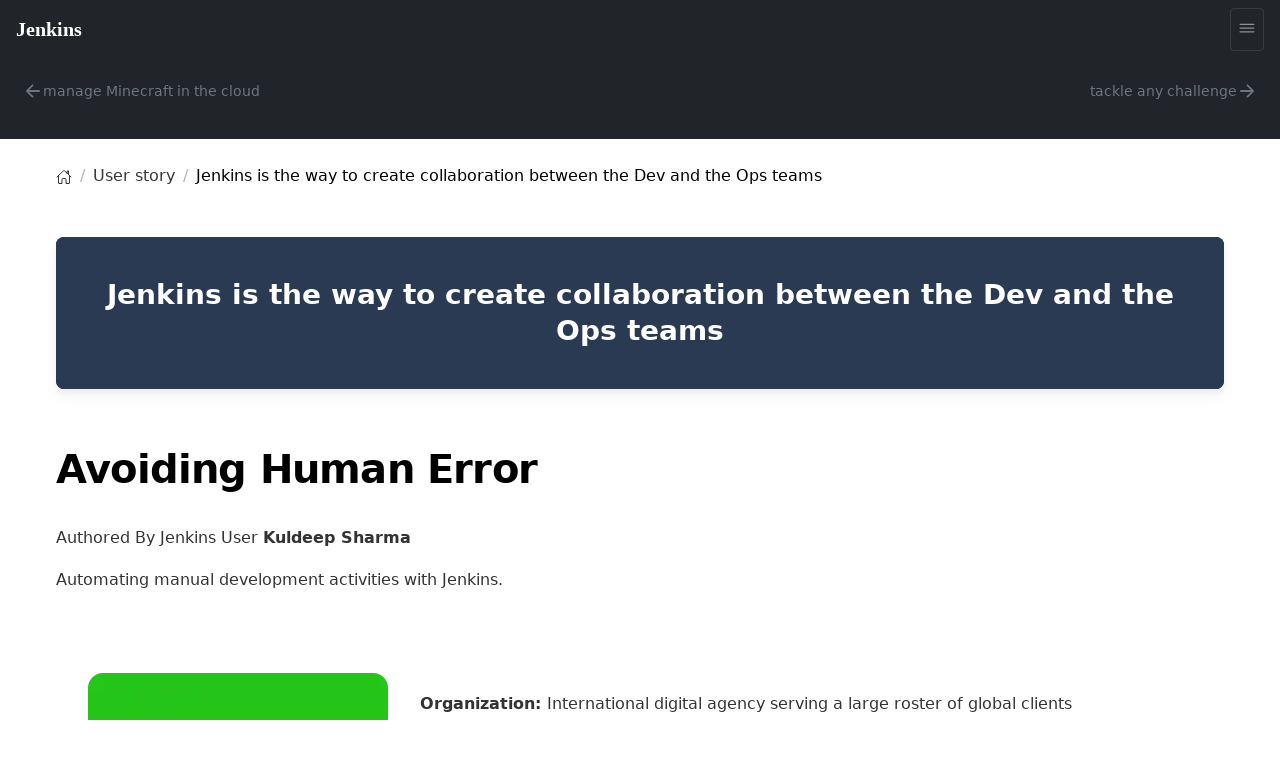

--- FILE ---
content_type: text/html; charset=UTF-8
request_url: https://stories.jenkins.io/user-story/to-create-collaboration-between-the-dev-and-the-ops-teams/
body_size: 18071
content:
<!DOCTYPE html><html><head><meta charSet="utf-8"/><meta http-equiv="x-ua-compatible" content="ie=edge"/><meta name="viewport" content="width=device-width, initial-scale=1, shrink-to-fit=no"/><meta name="generator" content="Gatsby 5.15.0"/><style data-href="/styles.5ceb397b80bd7adf54cd.css" data-identity="gatsby-global-css">@import url(https://www.jenkins.io/assets/bower/bootstrap/css/bootstrap.min.css);@import url(https://www.jenkins.io/css/jenkins.css);@import url(https://www.jenkins.io/css/copy-to-clipboard.css);@import url(https://www.jenkins.io/stylesheets/styles.css);@import url(https://www.jenkins.io/css/footer.css);:root{--background-color:#2b3035;--text-color:hsla(0,0%,100%,.9);--muted-text-color:hsla(0,0%,100%,.6);--card-border-color:hsla(0,0%,100%,.1);--card-hover-border-color:hsla(0,0%,100%,.2);--card-shadow-color:rgba(0,0,0,.2);--card-hover-shadow-color:rgba(0,0,0,.3);--badge-bg-color:hsla(0,0%,100%,.1);--badge-text-color:hsla(0,0%,100%,.9);--input-bg-color:#2b3035;--input-border-color:hsla(0,0%,100%,.2);--input-focus-border-color:hsla(0,0%,100%,.4);--input-focus-shadow-color:hsla(0,0%,100%,.1);--input-placeholder-color:hsla(0,0%,100%,.5);--error-color:var(--bs-danger)}@media (prefers-color-scheme:light){:root{--background-color:#fff;--text-color:#2d3436;--muted-text-color:rgba(0,0,0,.6);--card-border-color:#f0f0f0;--card-hover-border-color:#e8e8e8;--card-shadow-color:rgba(0,0,0,.05);--card-hover-shadow-color:rgba(0,0,0,.1);--badge-bg-color:#f1f3f5;--badge-text-color:#495057;--input-bg-color:#f8f9fa;--input-border-color:#e9ecef;--input-focus-border-color:#ced4da;--input-focus-shadow-color:rgba(0,0,0,.05);--input-placeholder-color:rgba(0,0,0,.4);--error-color:#e74c3c}.story-card{background-color:#f5f5f5;border:1px solid rgba(0,0,0,.09)!important}.story-card:hover{border:1px solid rgba(0,0,0,.12)!important}.story-card *,.story-card :after,.story-card :before{border-color:inherit}}.stories-grid{display:grid;gap:1.5rem;grid-template-columns:repeat(4,1fr);justify-content:center;padding:1rem}.story-card{background-color:#f5f5f5;border:1px solid rgba(0,0,0,.09)!important;border-radius:8px;color:var(--text-color);justify-content:space-between;text-align:center;transition:transform .2s ease-in-out,box-shadow .2s ease-in-out}.story-card:hover{border:1px solid rgba(0,0,0,.12)!important;box-shadow:0 4px 15px var(--card-hover-shadow-color);transform:scale(1.05)}.story-card .card-img-top{background-color:var(--card-border-color);min-height:150px;object-fit:cover;width:100%}.story-card .card-body{align-items:center;background-color:#e0e0e0;display:flex;flex-direction:column;height:100%;justify-content:center;padding:16px}.story-card *,.story-card :after,.story-card :before{border:none!important}.story-card .card-title{color:var(--text-color);font-size:1rem;margin-bottom:8px;text-align:center}.story-card .card-text{margin-bottom:8px}.story-card .card-text,.story-card .story-meta{color:var(--muted-text-color);font-size:.9rem;text-align:center}.story-card .story-meta{margin-top:8px}.search-container input{border-color:var(--input-border-color)}.search-container input,.search-container input:focus{background-color:var(--input-bg-color);color:var(--text-color)}.search-container input:focus{border-color:var(--input-focus-border-color);box-shadow:0 0 0 .25rem var(--input-focus-shadow-color)}.search-container input::placeholder{color:var(--input-placeholder-color)}.search-container .input-group-text{background-color:var(--input-bg-color);border-color:var(--input-border-color);color:var(--muted-text-color)}.error-state,.no-results,.results-count{color:var(--text-color)}.error-state{color:var(--error-color)}@media (prefers-color-scheme:dark){:root{--card-border-color:rgba(40,40,40,.8);--card-hover-border-color:rgba(50,50,50,.9)}.story-card{background-color:#1a1a1a;border:1px solid var(--card-border-color)!important}.story-card:hover{border:1px solid var(--card-hover-border-color)!important}.story-card .card-body,.story-card .card-img-top{background-color:#1a1a1a}.story-card .card-body,.story-card .story-title{color:#fff!important}.story-card .story-meta,.story-card .text-muted{color:#d5d5d5!important}.story-card *,.story-card :after,.story-card :before{border-color:transparent!important}}@media (max-width:1023px){.stories-grid{grid-template-columns:repeat(3,1fr)}}@media (max-width:767px){.stories-grid{grid-template-columns:repeat(2,1fr)}}@media (max-width:479px){.stories-grid{grid-template-columns:1fr}}.page{align-items:center;color:#fff;display:flex;flex-direction:column;font-family:-apple-system,Roboto,sans-serif,serif;justify-content:center;min-height:100vh;padding:96px;text-align:center}@media (prefers-color-scheme:light){.page{color:#000}}.heading{color:#fff;margin-bottom:32px;margin-top:0}@media (prefers-color-scheme:light){.heading{color:#000!important}}.paragraph{margin-bottom:32px;max-width:600px}.code{background-color:#fff4db;border-radius:4px;color:#8a6534;font-size:1.25rem;padding:4px}.image{border-radius:8px;height:auto;margin-bottom:32px;width:300px}.link{color:#fff;text-decoration:underline}@media (prefers-color-scheme:light){.link{color:#000}}.UserStoryCard-module--card--032bd{background-color:#1a1a1a;border:1px solid #333;border-radius:.5rem;box-shadow:0 4px 8px rgba(0,0,0,.2);margin:1.5rem;overflow:hidden;transition:transform .3s ease-in-out,box-shadow .3s ease-in-out}@media (prefers-color-scheme:light){.UserStoryCard-module--card--032bd{background-color:#fff;border:1px solid #7e7e7e}}.UserStoryCard-module--card--032bd:hover{box-shadow:0 6px 12px rgba(0,0,0,.3);transform:translateY(-4px)}.UserStoryCard-module--cardInner--b2535{align-items:center;display:flex;gap:1.5rem;padding:1.5rem}.UserStoryCard-module--imageWrapper--0e5b7{align-items:center;aspect-ratio:1/1;border-radius:.375rem;display:flex;flex-shrink:0;justify-content:center;overflow:hidden;width:150px}.UserStoryCard-module--image--f79b5{height:100%;object-fit:contain;width:100%}.UserStoryCard-module--content--1e1b6{display:flex;flex-direction:column;flex-grow:1;gap:.5rem}.UserStoryCard-module--title--90f8c{color:#fff;font-size:1.25rem;font-weight:600;line-height:1.4;margin:0}@media (prefers-color-scheme:light){.UserStoryCard-module--title--90f8c{color:#000}}.UserStoryCard-module--date--64da7{color:#888;display:block;font-size:.875rem}.UserStoryCard-module--tagline--9f2a9{color:#bbb;font-size:1rem;line-height:1.5;margin:0}.UserStoryCard-module--readMore--f08ee{align-self:flex-start;border:1px solid #fff;border-radius:10px;color:#fff;font-size:.875rem;font-weight:500;padding:.5rem .75rem;text-decoration:none;transition:color .2s ease,border-color .2s ease}@media (prefers-color-scheme:light){.UserStoryCard-module--readMore--f08ee{border:1px solid #000;color:#000}}.UserStoryCard-module--readMore--f08ee:hover{border-color:#60a5fa;color:#60a5fa}@media (max-width:640px){.UserStoryCard-module--cardInner--b2535{flex-direction:column;gap:1rem}.UserStoryCard-module--imageWrapper--0e5b7{height:auto;width:100%}.UserStoryCard-module--image--f79b5{height:auto}}:root{--bg-primary:#121212;--bg-secondary:#1e1e1e;--text-primary:#e0e0e0;--text-secondary:#a0a0a0;--accent:#4f9fee;--accent-hover:#3182ce;--border:#333;--card-shadow:0 4px 6px rgba(0,0,0,.3);--story-bg:#22282e;--story-gradient:linear-gradient(45deg,rgba(79,159,238,.05),transparent 70%);--tshirt-bg:hsla(0,0%,100%,.05);--btn-text:#121212;--btn-hover-bg:#fff}@media (prefers-color-scheme:light){:root{--bg-primary:#fff;--bg-secondary:#f5f5f5;--text-primary:#333;--text-secondary:#666;--accent:#2c7cd1;--accent-hover:#1d5fa0;--border:#e0e0e0;--card-shadow:0 4px 6px rgba(0,0,0,.1);--story-bg:#f8f9fa;--story-gradient:linear-gradient(45deg,rgba(44,124,209,.05),hsla(0,0%,100%,0) 70%);--tshirt-bg:rgba(0,0,0,.05);--btn-text:#fff;--btn-hover-bg:#1d5fa0}}body{background-color:var(--bg-primary);color:var(--text-primary)}.row{display:flex;flex-wrap:wrap;margin:0 -15px 1rem}.col{flex:1 0 100%;padding:0 15px}.text-center{text-align:center}h1{font-size:2rem;letter-spacing:-.02em;margin-bottom:1.5rem}.userstories-heading,h1{color:var(--text-primary);font-weight:500}.userstories-heading{font-size:1.8rem;letter-spacing:-.01em;margin-bottom:1rem}p{color:var(--text-secondary);font-size:1.1rem;line-height:1.6;margin-bottom:1rem}a{color:var(--accent);transition:color .2s ease,background-color .2s ease}a,a:hover{text-decoration:none}a:hover{color:var(--accent-hover)}.cardsWrapper{padding:0 15px;width:100%}.tell-your-story{background-color:var(--story-bg);border-radius:8px;box-shadow:var(--card-shadow);margin-bottom:1.5rem;overflow:hidden;padding:2rem;position:relative}.tell-your-story:before{background:var(--story-gradient);content:"";height:100%;left:0;position:absolute;top:0;width:100%;z-index:0}.tell-your-story h2{color:var(--text-primary);font-size:1.75rem;font-weight:500;margin-bottom:1rem;position:relative}.tell-your-story p{font-size:1.1rem;margin-bottom:1.25rem;position:relative}.share-story-btn{background-color:var(--accent);border:none;border-radius:4px;color:var(--btn-text);cursor:pointer;display:inline-block;font-weight:500;letter-spacing:.05em;margin-top:1rem;padding:.5rem 1rem;position:relative;text-transform:uppercase;transition:all .3s ease}.share-story-btn:hover{background-color:var(--btn-hover-bg);box-shadow:0 4px 8px rgba(0,0,0,.3);color:var(--btn-text);text-decoration:none;transform:translateY(-2px)}.tshirt-promo{align-items:center;background-color:var(--tshirt-bg);border-radius:6px;display:flex;padding:.5rem}.tshirt-icon{color:var(--accent);font-size:1.5rem;margin-right:1rem}.tshirt-text{color:var(--text-primary);font-weight:500}.divider,hr{background-color:var(--border);border:none;height:1px;margin:2rem 0}*{transition:background-color .3s ease,color .3s ease}.stories-title{display:inline-block;margin-bottom:2rem;padding-bottom:.5rem;position:relative}.stories-title:after{background-color:var(--accent);bottom:0;content:"";height:3px;left:0;position:absolute;width:60px}.modal-overlay{align-items:center;background:rgba(0,0,0,.7);display:flex;height:100%;justify-content:center;left:0;position:fixed;top:0;width:100%;z-index:1000}.modal-content{background:var(--bg-secondary);border-radius:10px;box-shadow:var(--card-shadow);color:var(--text-primary);max-width:450px;padding:2rem;position:relative;text-align:center}.close-btn{background:none;border:none;color:var(--text-secondary);cursor:pointer;font-size:1.5rem;position:absolute;right:15px;top:15px;transition:color .3s ease,transform .2s ease}.close-btn:hover{color:var(--text-primary);transform:scale(1.1)}.modal-content h2{color:var(--text-primary);font-size:1.5rem;margin-bottom:1rem}.modal-content p{color:var(--text-secondary);font-size:1.1rem;margin-bottom:1.5rem}.github-link{background-color:rgba(79,159,238,.1);border-radius:5px;color:var(--accent);display:inline-block;font-size:1.1rem;font-weight:600;padding:.5rem 1rem;text-decoration:none;transition:all .3s ease}.github-link:hover{background:var(--accent);color:var(--btn-text);text-decoration:none}.load-more-btn{background-color:#007bff;border:none;border-radius:5px;color:#fff;cursor:pointer;font-size:16px;padding:10px 20px}.load-more-btn:hover{background-color:#0056b3}body,html{background-color:#121212}@media (prefers-color-scheme:light){body,html{background-color:#fff}}.textcolor{color:#fff}@media (prefers-color-scheme:light){.textcolor{color:#000}}:root{--background-gradient:linear-gradient(145deg,#0d1b2a,#1b263b,#415a77);--hero-text-color:#e0e1dd;--subtitle-color:#b0b0b0;--card-background:#1b1b1b;--button-bg:#778da9;--button-hover-bg:#415a77;--button-text-color:#121212;--card-border-color:#333}@media (prefers-color-scheme:light){:root{--background-gradient:linear-gradient(145deg,#415a77,#778da9,#e0e1dd);--hero-text-color:#0d1b2a;--subtitle-color:#1b263b;--card-background:#ededed;--button-bg:#415a77;--button-hover-bg:#e0e1dd;--button-text-color:#fff;--card-border-color:#c7c7c7}.hero-section{animation:gradientAnimation 8s ease infinite;background:var(--background-gradient);background-size:400% 400%}}.hero-section{align-items:center;animation:gradientAnimation 8s ease infinite;background:var(--background-gradient);background-size:400% 400%;border-radius:20px;box-shadow:0 8px 30px hsla(0,0%,100%,0);display:flex;justify-content:center;margin:20px;opacity:0;padding:50px 20px;text-align:center;transform:translateY(50px);transition:opacity .5s ease-in-out,transform 1.5s ease-in-out}@keyframes gradientAnimation{0%{background-position:0 50%}50%{background-position:100% 50%}to{background-position:0 50%}}.hero-title{color:var(--hero-text-color);font-size:2.5rem;font-weight:700;margin-bottom:10px}.hero-subtitle{color:var(--subtitle-color);font-size:1.2rem;margin-bottom:20px}.hero-image{border-radius:10px;box-shadow:0 4px 20px rgba(0,0,0,.3);margin:20px auto;max-width:350px;transition:transform .3s ease-in-out,box-shadow .3s ease-in-out}.hero-image:hover{box-shadow:0 8px 25px rgba(0,0,0,.3);transform:scale(1.05)}.stories-section{opacity:0;padding:40px 20px;transform:translateY(50px);transition:all .5s ease-in-out}.section-title{color:var(--hero-text-color);font-size:2rem;font-weight:700;margin-bottom:2px;text-align:center}.section-subtitle{color:var(--subtitle-color);font-size:1rem;margin-bottom:30px;text-align:center}.section-cta{margin-top:20px;text-align:center}.story-cards{display:grid;gap:20px;grid-template-columns:repeat(auto-fill,minmax(250px,1fr));margin:0 auto;max-width:1200px}.story-card{background-color:var(--card-background);border:1px solid var(--card-border-color);border-radius:10px;display:flex;flex-direction:column;height:350px;overflow:hidden;position:relative;transition:transform .3s}.story-card:hover{transform:translateY(-5px)}.story-image-container{height:150px;overflow:hidden;width:100%}.story-image{height:100%;object-fit:cover;width:100%}.story-title{color:var(--hero-text-color);flex-grow:1;font-size:1rem;font-weight:500;margin:0;padding:10px 15px}.story-title a{color:inherit;text-decoration:none}.story-author,.story-date{margin:0;padding:0 15px}.story-author{color:#aaa;font-size:.85rem;padding-bottom:5px}.story-date{color:#888;font-size:.75rem;margin-top:auto;padding-bottom:15px}.map-section{opacity:0;padding:40px 20px;text-align:center;transform:translateY(50px);transition:all .5s ease-in-out}.map-content{align-items:center;display:flex;flex-direction:column}.map-image{border-radius:10px;box-shadow:0 4px 20px rgba(0,0,0,.3);margin:20px auto;max-width:900px;transition:transform .3s ease-in-out,box-shadow .3s ease-in-out}.map-image:hover{box-shadow:0 8px 25px rgba(0,0,0,.3);transform:scale(1.05)}.btn-primary{background:var(--button-bg);border-radius:25px;color:var(--button-text-color);display:inline-block;font-weight:700;padding:10px 20px;text-decoration:none;transition:background .3s ease-in-out,transform .2s ease-in-out}.btn-primary:hover{background:var(--button-hover-bg);color:#fff;transform:scale(1.05)}.hero-buttons{display:flex;gap:1rem;margin-bottom:2rem}.hero-button{background-color:#168bb9;border-radius:4px;color:#fff;display:inline-block;font-weight:500;padding:.75rem 1.5rem;text-decoration:none;transition:background-color .2s ease}.hero-button:hover{background-color:#0d6e94;color:#fff;text-decoration:none}.hero-button-secondary{background-color:#f8f9fa;border:1px solid #168bb9;color:#168bb9}.hero-button-secondary:hover{background-color:#e9ecef;color:#0d6e94}@media (prefers-color-scheme:dark){.hero-button-secondary{background-color:#2d333b;border-color:#58a6ff;color:#58a6ff}.hero-button-secondary:hover{background-color:#373e47;color:#58a6ff}}@media (prefers-color-scheme:light){.btn-primary:hover{background:var(--button-hover-bg);color:#000;transform:scale(1.05)}}.section-visible{opacity:1;transform:translateY(0)}.section-hidden,.section-visible{transition:opacity .8s ease-out,transform .8s ease-out}.section-hidden{opacity:0;transform:translateY(20px)}.section-final{opacity:1;transform:translateY(0);transition:none}.fading-out{pointer-events:none}.search-section{transition:transform .3s ease-in-out,box-shadow .3s ease-in-out}.search-section input{transition:box-shadow .3s ease-in-out,transform .2s ease-in-out}.search-section input:focus,.search-section input:hover{box-shadow:0 4px 12px rgba(0,0,0,.2);transform:scale(1.02)}@media (max-width:767px){.story-cards{grid-template-columns:repeat(auto-fill,minmax(250px,1fr))}}@media (max-width:479px){.story-cards{grid-template-columns:1fr}}.leaflet-image-layer,.leaflet-layer,.leaflet-marker-icon,.leaflet-marker-shadow,.leaflet-pane,.leaflet-pane>canvas,.leaflet-pane>svg,.leaflet-tile,.leaflet-tile-container,.leaflet-zoom-box{left:0;position:absolute;top:0}.leaflet-container{overflow:hidden}.leaflet-marker-icon,.leaflet-marker-shadow,.leaflet-tile{-webkit-user-drag:none;-webkit-user-select:none;-moz-user-select:none;user-select:none}.leaflet-tile::selection{background:transparent}.leaflet-safari .leaflet-tile{image-rendering:-webkit-optimize-contrast}.leaflet-safari .leaflet-tile-container{height:1600px;-webkit-transform-origin:0 0;width:1600px}.leaflet-marker-icon,.leaflet-marker-shadow{display:block}.leaflet-container .leaflet-overlay-pane svg{max-height:none!important;max-width:none!important}.leaflet-container .leaflet-marker-pane img,.leaflet-container .leaflet-shadow-pane img,.leaflet-container .leaflet-tile,.leaflet-container .leaflet-tile-pane img,.leaflet-container img.leaflet-image-layer{max-height:none!important;max-width:none!important;padding:0;width:auto}.leaflet-container img.leaflet-tile{mix-blend-mode:plus-lighter}.leaflet-container.leaflet-touch-zoom{-ms-touch-action:pan-x pan-y;touch-action:pan-x pan-y}.leaflet-container.leaflet-touch-drag{-ms-touch-action:pinch-zoom;touch-action:none;touch-action:pinch-zoom}.leaflet-container.leaflet-touch-drag.leaflet-touch-zoom{-ms-touch-action:none;touch-action:none}.leaflet-container{-webkit-tap-highlight-color:transparent}.leaflet-container a{-webkit-tap-highlight-color:rgba(51,181,229,.4)}.leaflet-tile{filter:inherit;visibility:hidden}.leaflet-tile-loaded{visibility:inherit}.leaflet-zoom-box{-moz-box-sizing:border-box;box-sizing:border-box;height:0;width:0;z-index:800}.leaflet-overlay-pane svg{-moz-user-select:none}.leaflet-pane{z-index:400}.leaflet-tile-pane{z-index:200}.leaflet-overlay-pane{z-index:400}.leaflet-shadow-pane{z-index:500}.leaflet-marker-pane{z-index:600}.leaflet-tooltip-pane{z-index:650}.leaflet-popup-pane{z-index:700}.leaflet-map-pane canvas{z-index:100}.leaflet-map-pane svg{z-index:200}.leaflet-vml-shape{height:1px;width:1px}.lvml{behavior:url(#default#VML);display:inline-block;position:absolute}.leaflet-control{pointer-events:visiblePainted;pointer-events:auto;position:relative;z-index:800}.leaflet-bottom,.leaflet-top{pointer-events:none;position:absolute;z-index:1000}.leaflet-top{top:0}.leaflet-right{right:0}.leaflet-bottom{bottom:0}.leaflet-left{left:0}.leaflet-control{clear:both;float:left}.leaflet-right .leaflet-control{float:right}.leaflet-top .leaflet-control{margin-top:10px}.leaflet-bottom .leaflet-control{margin-bottom:10px}.leaflet-left .leaflet-control{margin-left:10px}.leaflet-right .leaflet-control{margin-right:10px}.leaflet-fade-anim .leaflet-popup{opacity:0;-webkit-transition:opacity .2s linear;-moz-transition:opacity .2s linear;transition:opacity .2s linear}.leaflet-fade-anim .leaflet-map-pane .leaflet-popup{opacity:1}.leaflet-zoom-animated{-webkit-transform-origin:0 0;-ms-transform-origin:0 0;transform-origin:0 0}svg.leaflet-zoom-animated{will-change:transform}.leaflet-zoom-anim .leaflet-zoom-animated{-webkit-transition:-webkit-transform .25s cubic-bezier(0,0,.25,1);-moz-transition:-moz-transform .25s cubic-bezier(0,0,.25,1);transition:transform .25s cubic-bezier(0,0,.25,1)}.leaflet-pan-anim .leaflet-tile,.leaflet-zoom-anim .leaflet-tile{-webkit-transition:none;-moz-transition:none;transition:none}.leaflet-zoom-anim .leaflet-zoom-hide{visibility:hidden}.leaflet-interactive{cursor:pointer}.leaflet-grab{cursor:-webkit-grab;cursor:-moz-grab;cursor:grab}.leaflet-crosshair,.leaflet-crosshair .leaflet-interactive{cursor:crosshair}.leaflet-control,.leaflet-popup-pane{cursor:auto}.leaflet-dragging .leaflet-grab,.leaflet-dragging .leaflet-grab .leaflet-interactive,.leaflet-dragging .leaflet-marker-draggable{cursor:move;cursor:-webkit-grabbing;cursor:-moz-grabbing;cursor:grabbing}.leaflet-image-layer,.leaflet-marker-icon,.leaflet-marker-shadow,.leaflet-pane>svg path,.leaflet-tile-container{pointer-events:none}.leaflet-image-layer.leaflet-interactive,.leaflet-marker-icon.leaflet-interactive,.leaflet-pane>svg path.leaflet-interactive,svg.leaflet-image-layer.leaflet-interactive path{pointer-events:visiblePainted;pointer-events:auto}.leaflet-container{background:#ddd;outline-offset:1px}.leaflet-container a{color:#0078a8}.leaflet-zoom-box{background:hsla(0,0%,100%,.5);border:2px dotted #38f}.leaflet-container{font-family:Helvetica Neue,Arial,Helvetica,sans-serif;font-size:12px;font-size:.75rem;line-height:1.5}.leaflet-bar{border-radius:4px;box-shadow:0 1px 5px rgba(0,0,0,.65)}.leaflet-bar a{background-color:#fff;border-bottom:1px solid #ccc;color:#000;display:block;height:26px;line-height:26px;text-align:center;text-decoration:none;width:26px}.leaflet-bar a,.leaflet-control-layers-toggle{background-position:50% 50%;background-repeat:no-repeat;display:block}.leaflet-bar a:focus,.leaflet-bar a:hover{background-color:#f4f4f4}.leaflet-bar a:first-child{border-top-left-radius:4px;border-top-right-radius:4px}.leaflet-bar a:last-child{border-bottom:none;border-bottom-left-radius:4px;border-bottom-right-radius:4px}.leaflet-bar a.leaflet-disabled{background-color:#f4f4f4;color:#bbb;cursor:default}.leaflet-touch .leaflet-bar a{height:30px;line-height:30px;width:30px}.leaflet-touch .leaflet-bar a:first-child{border-top-left-radius:2px;border-top-right-radius:2px}.leaflet-touch .leaflet-bar a:last-child{border-bottom-left-radius:2px;border-bottom-right-radius:2px}.leaflet-control-zoom-in,.leaflet-control-zoom-out{font:700 18px Lucida Console,Monaco,monospace;text-indent:1px}.leaflet-touch .leaflet-control-zoom-in,.leaflet-touch .leaflet-control-zoom-out{font-size:22px}.leaflet-control-layers{background:#fff;border-radius:5px;box-shadow:0 1px 5px rgba(0,0,0,.4)}.leaflet-control-layers-toggle{background-image:url([data-uri]);height:36px;width:36px}.leaflet-retina .leaflet-control-layers-toggle{background-image:url([data-uri]);background-size:26px 26px}.leaflet-touch .leaflet-control-layers-toggle{height:44px;width:44px}.leaflet-control-layers .leaflet-control-layers-list,.leaflet-control-layers-expanded .leaflet-control-layers-toggle{display:none}.leaflet-control-layers-expanded .leaflet-control-layers-list{display:block;position:relative}.leaflet-control-layers-expanded{background:#fff;color:#333;padding:6px 10px 6px 6px}.leaflet-control-layers-scrollbar{overflow-x:hidden;overflow-y:scroll;padding-right:5px}.leaflet-control-layers-selector{margin-top:2px;position:relative;top:1px}.leaflet-control-layers label{display:block;font-size:13px;font-size:1.08333em}.leaflet-control-layers-separator{border-top:1px solid #ddd;height:0;margin:5px -10px 5px -6px}.leaflet-container .leaflet-control-attribution{background:#fff;background:hsla(0,0%,100%,.8);margin:0}.leaflet-control-attribution,.leaflet-control-scale-line{color:#333;line-height:1.4;padding:0 5px}.leaflet-control-attribution a{text-decoration:none}.leaflet-control-attribution a:focus,.leaflet-control-attribution a:hover{text-decoration:underline}.leaflet-attribution-flag{display:inline!important;height:.6669em;vertical-align:baseline!important;width:1em}.leaflet-left .leaflet-control-scale{margin-left:5px}.leaflet-bottom .leaflet-control-scale{margin-bottom:5px}.leaflet-control-scale-line{background:hsla(0,0%,100%,.8);border:2px solid #777;border-top:none;-moz-box-sizing:border-box;box-sizing:border-box;line-height:1.1;padding:2px 5px 1px;text-shadow:1px 1px #fff;white-space:nowrap}.leaflet-control-scale-line:not(:first-child){border-bottom:none;border-top:2px solid #777;margin-top:-2px}.leaflet-control-scale-line:not(:first-child):not(:last-child){border-bottom:2px solid #777}.leaflet-touch .leaflet-bar,.leaflet-touch .leaflet-control-attribution,.leaflet-touch .leaflet-control-layers{box-shadow:none}.leaflet-touch .leaflet-bar,.leaflet-touch .leaflet-control-layers{background-clip:padding-box;border:2px solid rgba(0,0,0,.2)}.leaflet-popup{margin-bottom:20px;position:absolute;text-align:center}.leaflet-popup-content-wrapper{border-radius:12px;padding:1px;text-align:left}.leaflet-popup-content{font-size:13px;font-size:1.08333em;line-height:1.3;margin:13px 24px 13px 20px;min-height:1px}.leaflet-popup-content p{margin:1.3em 0}.leaflet-popup-tip-container{height:20px;left:50%;margin-left:-20px;margin-top:-1px;overflow:hidden;pointer-events:none;position:absolute;width:40px}.leaflet-popup-tip{height:17px;margin:-10px auto 0;padding:1px;pointer-events:auto;-webkit-transform:rotate(45deg);-moz-transform:rotate(45deg);-ms-transform:rotate(45deg);transform:rotate(45deg);width:17px}.leaflet-popup-content-wrapper,.leaflet-popup-tip{background:#fff;box-shadow:0 3px 14px rgba(0,0,0,.4);color:#333}.leaflet-container a.leaflet-popup-close-button{background:transparent;border:none;color:#757575;font:16px/24px Tahoma,Verdana,sans-serif;height:24px;position:absolute;right:0;text-align:center;text-decoration:none;top:0;width:24px}.leaflet-container a.leaflet-popup-close-button:focus,.leaflet-container a.leaflet-popup-close-button:hover{color:#585858}.leaflet-popup-scrolled{overflow:auto}.leaflet-oldie .leaflet-popup-content-wrapper{-ms-zoom:1}.leaflet-oldie .leaflet-popup-tip{-ms-filter:"progid:DXImageTransform.Microsoft.Matrix(M11=0.70710678, M12=0.70710678, M21=-0.70710678, M22=0.70710678)";filter:progid:DXImageTransform.Microsoft.Matrix(M11=0.70710678,M12=0.70710678,M21=-0.70710678,M22=0.70710678);margin:0 auto;width:24px}.leaflet-oldie .leaflet-control-layers,.leaflet-oldie .leaflet-control-zoom,.leaflet-oldie .leaflet-popup-content-wrapper,.leaflet-oldie .leaflet-popup-tip{border:1px solid #999}.leaflet-div-icon{background:#fff;border:1px solid #666}.leaflet-tooltip{background-color:#fff;border:1px solid #fff;border-radius:3px;box-shadow:0 1px 3px rgba(0,0,0,.4);color:#222;padding:6px;pointer-events:none;position:absolute;-webkit-user-select:none;-moz-user-select:none;-ms-user-select:none;user-select:none;white-space:nowrap}.leaflet-tooltip.leaflet-interactive{cursor:pointer;pointer-events:auto}.leaflet-tooltip-bottom:before,.leaflet-tooltip-left:before,.leaflet-tooltip-right:before,.leaflet-tooltip-top:before{background:transparent;border:6px solid transparent;content:"";pointer-events:none;position:absolute}.leaflet-tooltip-bottom{margin-top:6px}.leaflet-tooltip-top{margin-top:-6px}.leaflet-tooltip-bottom:before,.leaflet-tooltip-top:before{left:50%;margin-left:-6px}.leaflet-tooltip-top:before{border-top-color:#fff;bottom:0;margin-bottom:-12px}.leaflet-tooltip-bottom:before{border-bottom-color:#fff;margin-left:-6px;margin-top:-12px;top:0}.leaflet-tooltip-left{margin-left:-6px}.leaflet-tooltip-right{margin-left:6px}.leaflet-tooltip-left:before,.leaflet-tooltip-right:before{margin-top:-6px;top:50%}.leaflet-tooltip-left:before{border-left-color:#fff;margin-right:-12px;right:0}.leaflet-tooltip-right:before{border-right-color:#fff;left:0;margin-left:-12px}@media print{.leaflet-control{-webkit-print-color-adjust:exact;print-color-adjust:exact}}.leaflet-container{height:100%;width:100%}.leaflet-default-icon-path{background-image:url([data-uri])}.leaflet-popup-content-wrapper{border-radius:4px;box-shadow:0 3px 14px rgba(0,0,0,.2)}.leaflet-popup-content{padding:0}.leaflet-popup-tip{background-color:#fff}.leaflet-popup-close-button{color:#666;font-size:16px;padding:5px;right:5px;top:5px}.leaflet-popup-close-button:hover{color:#333}.leaflet-control-container .leaflet-bottom,.leaflet-control-container .leaflet-top{z-index:400}@media (prefers-color-scheme:dark){.leaflet-tile{filter:brightness(.6) invert(1) contrast(3) hue-rotate(200deg) saturate(.3) brightness(.7)}.leaflet-container{background:#303030}.leaflet-popup-content-wrapper,.leaflet-popup-tip{background-color:#22272e;color:#e6edf3}.leaflet-popup-close-button{color:#8b949e}.leaflet-popup-close-button:hover{color:#e6edf3}}.StoriesMap-module--mapContainer--86fac{border-radius:8px;box-shadow:0 4px 8px rgba(0,0,0,.1);display:flex;flex-direction:row;height:700px;margin:0 0 2rem;overflow:hidden}.StoriesMap-module--sidebar--57ca8{background-color:#f5f5f5;border-right:1px solid #e0e0e0;overflow-y:auto;padding:1.5rem;width:30%}@media (prefers-color-scheme:dark){.StoriesMap-module--sidebar--57ca8{background-color:#2d333b;border-right-color:#444c56;color:#e6edf3}}.StoriesMap-module--sidebarTitle--6d0f9{color:#0d47a1;font-size:1.5rem;font-weight:600;margin-bottom:.5rem;margin-top:0}@media (prefers-color-scheme:dark){.StoriesMap-module--sidebarTitle--6d0f9{color:#58a6ff}}.StoriesMap-module--sidebarSubtitle--0ceb5{color:#666;font-size:.9rem;margin-bottom:1.5rem}@media (prefers-color-scheme:dark){.StoriesMap-module--sidebarSubtitle--0ceb5{color:#8b949e}}.StoriesMap-module--filterControls--1025c{margin-bottom:1.5rem}.StoriesMap-module--searchBox--ebbd5{margin-bottom:1rem;position:relative}.StoriesMap-module--searchInput--48198{border:1px solid #ddd;border-radius:4px;font-size:.9rem;padding:.75rem;width:100%}@media (prefers-color-scheme:dark){.StoriesMap-module--searchInput--48198{background-color:#22272e;border-color:#444c56;color:#e6edf3}}.StoriesMap-module--clearSearch--1b14a{background:none;border:none;color:#666;cursor:pointer;font-size:1.2rem;position:absolute;right:10px;top:50%;transform:translateY(-50%)}@media (prefers-color-scheme:dark){.StoriesMap-module--clearSearch--1b14a{color:#8b949e}}.StoriesMap-module--filterToggle--c10c7{background-color:#f0f0f0;border:1px solid #ddd;border-radius:4px;cursor:pointer;font-size:.9rem;margin-bottom:.5rem;padding:.5rem 1rem;text-align:left;width:100%}@media (prefers-color-scheme:dark){.StoriesMap-module--filterToggle--c10c7{background-color:#2d333b;border-color:#444c56;color:#e6edf3}}.StoriesMap-module--filterPanel--9c737{background-color:#f9f9f9;border-radius:4px;margin-bottom:1rem;padding:1rem}@media (prefers-color-scheme:dark){.StoriesMap-module--filterPanel--9c737{background-color:#22272e}}.StoriesMap-module--filterGroup--e1426{margin-bottom:1rem}.StoriesMap-module--filterLabel--618b4{display:block;font-size:.9rem;font-weight:500;margin-bottom:.5rem}.StoriesMap-module--filterSelect--00229{background-color:#fff;border:1px solid #ddd;border-radius:4px;padding:.5rem;width:100%}@media (prefers-color-scheme:dark){.StoriesMap-module--filterSelect--00229{background-color:#22272e;border-color:#444c56;color:#e6edf3}}.StoriesMap-module--resetButton--0211d{background-color:#e0e0e0;border:none;border-radius:4px;cursor:pointer;font-size:.9rem;font-weight:500;margin-bottom:1.5rem;padding:.75rem 1rem;width:100%}@media (prefers-color-scheme:dark){.StoriesMap-module--resetButton--0211d{background-color:#373e47;color:#e6edf3}}.StoriesMap-module--resetButton--0211d:hover{background-color:#d0d0d0}@media (prefers-color-scheme:dark){.StoriesMap-module--resetButton--0211d:hover{background-color:#444c56}}.StoriesMap-module--countryList--02007{margin-top:1rem}.StoriesMap-module--countryItem--f4a6d{background-color:#fff;border:1px solid #e0e0e0;border-radius:4px;cursor:pointer;margin-bottom:.5rem;padding:.75rem}@media (prefers-color-scheme:dark){.StoriesMap-module--countryItem--f4a6d{background-color:#2d333b;border-color:#444c56}}.StoriesMap-module--countryItem--f4a6d:hover{background-color:#f0f0f0}@media (prefers-color-scheme:dark){.StoriesMap-module--countryItem--f4a6d:hover{background-color:#373e47}}.StoriesMap-module--countryItem--f4a6d.StoriesMap-module--selected--1537e{background-color:#e3f2fd;border-color:#90caf9}@media (prefers-color-scheme:dark){.StoriesMap-module--countryItem--f4a6d.StoriesMap-module--selected--1537e{background-color:#181818;border-color:#e1ebf9}}.StoriesMap-module--countryName--93147{align-items:center;display:flex;font-size:1rem;font-weight:500;justify-content:space-between;margin:0}.StoriesMap-module--countryCount--13e7e{color:#666;font-size:.8rem;font-weight:400}@media (prefers-color-scheme:dark){.StoriesMap-module--countryCount--13e7e{color:#8b949e}}.StoriesMap-module--countryItem--f4a6d.StoriesMap-module--selected--1537e .StoriesMap-module--countryCount--13e7e{color:#0d47a1}@media (prefers-color-scheme:dark){.StoriesMap-module--countryItem--f4a6d.StoriesMap-module--selected--1537e .StoriesMap-module--countryCount--13e7e{color:#e6edf3}}.StoriesMap-module--storyList--5ec56{margin-top:.75rem;padding-left:1rem}.StoriesMap-module--storyItem--5e89b{font-size:.9rem;margin-bottom:.5rem}.StoriesMap-module--storyLink--853f7{color:#0d47a1;display:block;text-decoration:none}@media (prefers-color-scheme:dark){.StoriesMap-module--storyLink--853f7{color:#58a6ff}}.StoriesMap-module--storyLink--853f7:hover{text-decoration:underline}.StoriesMap-module--storyLocation--07d7c{color:#666;display:block;font-size:.8rem;margin-top:.25rem}@media (prefers-color-scheme:dark){.StoriesMap-module--storyLocation--07d7c{color:#8b949e}}.StoriesMap-module--map--79a8f{flex:1 1;height:700px}.StoriesMap-module--leafletContainer--1729c{height:100%;width:100%}.StoriesMap-module--storyPopup--e50b6{max-width:100%;width:300px}.StoriesMap-module--storyPopupImage--a35dc{margin-bottom:.75rem;text-align:center}.StoriesMap-module--storyImg--346c8{border-radius:4px;max-width:100%}.StoriesMap-module--storyPopupTitle--3d000{font-size:1.1rem;margin-bottom:.75rem;margin-top:0}.StoriesMap-module--storyPopupTitle--3d000 a{color:#0d47a1;text-decoration:none}@media (prefers-color-scheme:dark){.StoriesMap-module--storyPopupTitle--3d000 a{color:#58a6ff}}.StoriesMap-module--storyPopupTitle--3d000 a:hover{text-decoration:underline}.StoriesMap-module--storyPopupDetails--0dff9{margin-bottom:1rem}.StoriesMap-module--storyPopupRow--149d0{font-size:.9rem;margin-bottom:.5rem}.StoriesMap-module--storyPopupLabel--bec07{font-weight:500;margin-right:.5rem}.StoriesMap-module--storyBtnContainer--06ad8{text-align:center}.StoriesMap-module--storyPopupButton--b56f5{background-color:#0d47a1;border-radius:4px;color:#fff;display:inline-block;font-size:.9rem;font-weight:500;padding:.5rem 1rem;text-decoration:none}@media (prefers-color-scheme:dark){.StoriesMap-module--storyPopupButton--b56f5{background-color:#1f6feb}}.StoriesMap-module--storyPopupButton--b56f5:hover{background-color:#0a3880}@media (prefers-color-scheme:dark){.StoriesMap-module--storyPopupButton--b56f5:hover{background-color:#388bfd}}@media (max-width:768px){.StoriesMap-module--mapContainer--86fac{flex-direction:column;height:800px}.StoriesMap-module--sidebar--57ca8{border-bottom:1px solid #e0e0e0;border-right:none;max-height:300px;width:100%}.StoriesMap-module--map--79a8f{height:500px;min-height:auto}.StoriesMap-module--storyPopup--e50b6{width:250px}}.StoriesMap-module--customMarkerIcon--c4c0d{background:none;border:none}.StoriesMap-module--customMarker--d8ca7{height:60px;position:relative;width:40px}.StoriesMap-module--markerPin--e3ef8{background-image:url([data-uri]);background-repeat:no-repeat;background-size:contain;height:60px;left:0;position:absolute;top:0;width:40px}.StoriesMap-module--markerAvatar--cd8d6{background-color:#f5f5f5;border-radius:50%;height:32px;left:4px;overflow:hidden;position:absolute;top:4px;width:32px}.StoriesMap-module--markerAvatar--cd8d6 img{height:100%;object-fit:cover;width:100%}.leaflet-cluster-anim .leaflet-marker-icon,.leaflet-cluster-anim .leaflet-marker-shadow{transition:transform .3s ease-out,opacity .3s ease-in}.leaflet-cluster-spider-leg{transition:stroke-dashoffset .3s ease-out,stroke-opacity .3s ease-in}.marker-cluster-small{background-color:hsla(91,60%,72%,.6)}.marker-cluster-small div{background-color:rgba(110,204,57,.6)}.marker-cluster-medium{background-color:rgba(241,211,87,.6)}.marker-cluster-medium div{background-color:rgba(240,194,12,.6)}.marker-cluster-large{background-color:hsla(18,97%,72%,.6)}.marker-cluster-large div{background-color:rgba(241,128,23,.6)}.leaflet-oldie .marker-cluster-small{background-color:#b5e28c}.leaflet-oldie .marker-cluster-small div{background-color:#6ecc39}.leaflet-oldie .marker-cluster-medium{background-color:#f1d357}.leaflet-oldie .marker-cluster-medium div{background-color:#f0c20c}.leaflet-oldie .marker-cluster-large{background-color:#fd9c73}.leaflet-oldie .marker-cluster-large div{background-color:#f18017}.marker-cluster{background-clip:padding-box;border-radius:20px}.marker-cluster div{border-radius:15px;font:12px Helvetica Neue,Arial,Helvetica,sans-serif;height:30px;margin-left:5px;margin-top:5px;text-align:center;width:30px}.marker-cluster span{line-height:30px}h1{font-size:2.5rem;font-weight:700}h1,h2{color:#fff;margin-bottom:1rem}h2{font-size:1.8rem}h2,h3{font-weight:400}h3{color:#8c8c8c;font-size:1.2rem;line-height:1.6;margin-bottom:2rem;text-align:center}@media (prefers-color-scheme:light){h1,h2{color:#2a3a52}}.container{margin:0 auto;max-width:1200px;padding:1rem}.stats-container{align-items:center;background-color:#1a1a1a;border-radius:12px;box-shadow:0 8px 24px rgba(0,0,0,.25),0 4px 8px rgba(0,0,0,.2);justify-content:space-between;margin:1.5rem auto;max-width:1168px;padding:2rem;width:98%}@media (prefers-color-scheme:light){.stats-container{background-color:#fff;box-shadow:0 8px 24px rgba(0,0,0,.12),0 4px 8px rgba(0,0,0,.08)}}.stat-box{background:transparent;flex:1 1;padding:1rem;position:relative}.stat-box:not(:last-child):after{display:none}.stat-value{color:#fff;font-size:3.5rem;line-height:1.2;margin-bottom:.75rem}.stat-label{color:#8c8c8c;font-size:1rem;letter-spacing:1px;text-transform:uppercase}@media (prefers-color-scheme:light){.stat-value{color:#2a3a52}.stat-label{color:#666}}.map-container{background-color:var(--background-color);border-radius:8px;box-shadow:0 2px 4px rgba(0,0,0,.1);height:100%;margin:0;min-height:500px;overflow:hidden;padding:0;position:relative;width:100%}.leaflet-map{border:1px solid #2a3a52;border-radius:8px;box-shadow:0 4px 6px rgba(0,0,0,.1);color:#000;height:100%;width:100%}.story-popup{background-color:#1a1a1a;border-radius:8px;font-family:-apple-system,BlinkMacSystemFont,Segoe UI,Roboto,Oxygen,Ubuntu,Cantarell,sans-serif;overflow:hidden;padding:1.5rem;width:275px}@media (prefers-color-scheme:light){.story-popup{background-color:#fff;color:#000}}.story-img{height:120px!important;width:120px!important}.story-popup-image{align-items:center;display:flex;flex-direction:column;height:120px;justify-content:center;margin-bottom:.5rem;position:relative;width:100%}.story-popup-image img{height:120px;object-fit:contain;width:120px}.story-popup-title{-webkit-line-clamp:2;-webkit-box-orient:vertical;color:#fff;display:-webkit-box;font-size:18px;font-weight:600;line-height:1.4;margin:0 0 .5rem;overflow:hidden}@media (prefers-color-scheme:light){.story-popup-title{color:#000}}.story-popup-details{margin-bottom:.5rem}.story-popup-row{display:flex;margin-bottom:.25rem}.story-popup-row:last-child{margin-bottom:0}.story-popup-label{color:#8c8c8c;flex-shrink:0;font-size:14px;width:80px}@media (prefers-color-scheme:light){.story-popup-label{color:#000}}.story-popup-value{color:#e0e0e0;flex-grow:1;font-size:14px}@media (prefers-color-scheme:light){.story-popup-value{color:#272727}}.story-btn-container{align-items:center;display:flex;flex-direction:column;justify-items:center;margin-bottom:-.5rem;margin-top:.75rem}.story-popup-button{background-color:#2a3a52;border-radius:6px;color:#fff;display:inline-block;font-size:14px;font-weight:500;padding:8px 16px;text-decoration:none;transition:background-color .2s ease-in-out;width:-webkit-fit-content;width:fit-content}@media (prefers-color-scheme:light){.story-popup-button{background-color:#e0e0e0;color:#000}}.story-popup-button:hover{color:#fff!important;transform:translateY(-3px)}@media (prefers-color-scheme:light){.story-popup-button:hover{color:#000!important}}.leaflet-popup-content-wrapper{overflow:hidden;padding:0}.leaflet-popup-content{margin:0;width:auto!important}.leaflet-popup-tip{background-color:#1a1a1a}.leaflet-container a{color:inherit}.filter-sidebar{background-color:#1a1a1a;border-radius:8px;box-shadow:0 4px 6px rgba(0,0,0,.1);height:calc(100vh - 150px);margin-bottom:20px;overflow-y:auto;padding:20px}@media (prefers-color-scheme:light){.filter-sidebar{background-color:#f5f5f5;color:#1a1a1a}}.filters h3{color:#fff;font-size:1.5rem;font-weight:600;margin-bottom:1.5rem}@media (prefers-color-scheme:light){.filters h3{color:#1a1a1a}}.filter-group{margin-bottom:1.25rem}.filter-group label{color:#e0e0e0;display:block;font-size:.9rem;margin-bottom:.5rem}@media (prefers-color-scheme:light){.filter-group label{color:#333}}.filter-input,.filter-select{background-color:#252525;border:1px solid #333;border-radius:6px;color:#fff;font-size:.9rem;padding:10px 12px;width:100%}@media (prefers-color-scheme:light){.filter-input,.filter-select{background-color:#fff;border:1px solid #ccc;color:#333}}.filter-select{-webkit-appearance:none;appearance:none;background-image:url([data-uri]);background-position:right 12px center;background-repeat:no-repeat;padding-right:30px}.filter-actions{margin-bottom:1.5rem}.reset-filters{background-color:#2a3a52;border:none;border-radius:6px;color:#fff;cursor:pointer;font-size:.9rem;font-weight:500;padding:10px 0;transition:background-color .2s ease-in-out;width:100%}.reset-filters:hover{background-color:#1e2a3b}@media (prefers-color-scheme:light){.reset-filters{background-color:#e0e0e0;color:#333}.reset-filters:hover{background-color:#d0d0d0}}.filtered-results{background-color:rgba(42,58,82,.1);border-radius:6px;margin-top:1rem;padding:15px}.filtered-results h4{color:#2a3a52;font-size:1rem;font-weight:600;margin:0 0 .5rem}@media (prefers-color-scheme:light){.filtered-results h4{color:#2a3a52}}.filtered-results p{color:#e0e0e0;font-size:.9rem;margin:0}@media (prefers-color-scheme:light){.filtered-results p{color:#333}}.map-container{height:700px}@media (max-width:768px){.filter-sidebar{height:auto;margin-bottom:20px}.map-container{height:500px}.stats-container{flex-direction:column;gap:1.5rem;padding:1.5rem}.stat-box{padding:.75rem;width:100%}.stat-value{font-size:2.5rem}.stat-label{font-size:.9rem}}@media (max-width:576px){.filter-sidebar{padding:15px}.filters h3{font-size:1.2rem}.filter-group,.filters h3{margin-bottom:1rem}.filter-input,.filter-select,.reset-filters{font-size:.85rem;padding:8px 10px}.filtered-results{padding:10px}.filtered-results h4{font-size:.9rem}.filtered-results p{font-size:.8rem}}.stats-container{display:flex;gap:2rem;justify-content:center;margin:2rem 0}.stat-box{background:#f5f5f5;border-radius:8px;box-shadow:0 2px 4px rgba(0,0,0,.1);padding:1rem 2rem;text-align:center}.stat-value{color:#2a3a52;font-size:2rem;font-weight:700}.stat-label{color:#666;font-size:.9rem;margin-top:.5rem}.Testimonal-module--root--8c634 .Testimonal-module--attribution--505cf{color:#000;font-weight:700}.Testimonal-module--root--8c634 blockquote{background-color:inherit;border:0;color:#6c8995;font-size:16px;margin-bottom:0}.Testimonal-module--root--8c634 .Testimonal-module--from--4ad21{background:#f1f5f5;border-radius:15px;box-shadow:0 2px 10px rgba(0,0,0,.1);font-size:1rem;line-height:1.25;margin-left:4px;position:relative}.Testimonal-module--root--8c634 .Testimonal-module--from--4ad21 .Testimonal-module--name--dcc7b{color:#000;font-weight:700}.Testimonal-module--root--8c634 .Testimonal-module--from--4ad21 .Testimonal-module--title--34780{color:#6b7280;display:block;font-size:.75rem;font-weight:400}.UserStory-module--userstory--abf8e{font-family:system-ui,-apple-system,sans-serif;-webkit-hyphens:manual;hyphens:manual;overflow-x:hidden}.UserStory-module--userstory--abf8e .UserStory-module--titlewrapper--821e3{background-color:#212128;border-radius:8px;box-shadow:0 4px 6px rgba(0,0,0,.05),0 10px 15px rgba(0,0,0,.03);line-height:1.6;margin:1.5rem auto 2.5rem;max-width:1168px;text-align:center;transition:all .3s ease-in-out;width:98%}.UserStory-module--userstory--abf8e .UserStory-module--titlewrapper--821e3:hover{box-shadow:0 6px 8px rgba(0,0,0,.06),0 12px 18px rgba(0,0,0,.04);transform:translateY(-2px)}.UserStory-module--userstory--abf8e .UserStory-module--title--1af88{background-color:#2a3a52;border-radius:8px;color:#fff;padding:1.5rem 0;transition:all .3s ease;width:100%}@media (prefers-color-scheme:light){.UserStory-module--userstory--abf8e .UserStory-module--title--1af88{background-color:#2a3a52;color:#fff}}.UserStory-module--userstory--abf8e .UserStory-module--title--1af88 h2{color:#fff;font-size:1.75rem;font-weight:700;line-height:1.3;margin:0}@media (prefers-color-scheme:light){.UserStory-module--userstory--abf8e .UserStory-module--title--1af88 h2{color:#fff}}.UserStory-module--speechBubbleWrapper--78443{display:flex;justify-content:center;margin:2.5rem 0;padding:0 1rem}.UserStory-module--speechBubble--f4535{background:#f8fafa;border-radius:12px;box-shadow:0 4px 6px rgba(0,0,0,.04),0 10px 15px rgba(0,0,0,.02);color:#2d3748;font-size:1.125rem;line-height:1.6;max-width:600px;padding:1.5rem 2rem;position:relative;transition:all .3s ease}.UserStory-module--speechBubble--f4535:hover{box-shadow:0 6px 8px rgba(0,0,0,.05),0 12px 18px rgba(0,0,0,.03);transform:translateY(-2px)}.UserStory-module--speechBubble--f4535:after{border:10px solid transparent;border-top-color:#f8fafa;bottom:-20px;content:"";filter:drop-shadow(0 2px 2px rgba(0,0,0,.05));left:30px;position:absolute}.UserStory-module--mediaImage--96f1b{border-radius:8px;flex:0 0 300px;height:auto;margin-right:2rem;transition:all .3s ease}.UserStory-module--mediaImage--96f1b:hover{transform:scale(1.02)}@media (max-width:768px){.UserStory-module--userstory--abf8e .UserStory-module--titlewrapper--821e3{margin:1rem auto 2rem;text-align:left;width:94%}.UserStory-module--userstory--abf8e .UserStory-module--title--1af88{padding:1rem 0}.UserStory-module--userstory--abf8e .UserStory-module--title--1af88 h2{font-size:1.5rem}.UserStory-module--mediaImage--96f1b{flex:0 0 100%;margin-bottom:1.5rem;margin-right:0;max-width:100%}.UserStory-module--speechBubble--f4535{font-size:1rem;padding:1.25rem 1.5rem}}@media (min-width:769px) and (max-width:1024px){.UserStory-module--mediaImage--96f1b{flex:0 0 250px}}@media print{.UserStory-module--speechBubble--f4535,.UserStory-module--userstory--abf8e .UserStory-module--titlewrapper--821e3{border:1px solid #eee;box-shadow:none}.UserStory-module--mediaImage--96f1b{max-width:200px}}.Breadcrumb-module--nav--99f95{padding:.5rem 0}.Breadcrumb-module--list--13371{align-items:center;display:flex;flex-wrap:wrap;list-style:none;margin:0;padding:0}.Breadcrumb-module--item--05732:not(:first-child):before{color:#adb5bd;content:"/";padding:0 .5rem}.Breadcrumb-module--link--dc80c{color:#adb5bd;text-decoration:none;transition:color .2s ease}@media (prefers-color-scheme:light){.Breadcrumb-module--link--dc80c{color:#363636}}.Breadcrumb-module--link--dc80c:hover{color:#636669}.Breadcrumb-module--home--7a9de{align-items:center;display:flex;flex-wrap:wrap;list-style:none;margin:2px 0 0;padding:0}.Breadcrumb-module--current--c3a6e{color:#ededed;font-weight:500}@media (prefers-color-scheme:light){.Breadcrumb-module--current--c3a6e{color:#000}}</style><link rel="preconnect" href="https://jenkins-matomo.do.g4v.dev"/><link rel="sitemap" type="application/xml" href="/sitemap-index.xml"/><style>.gatsby-image-wrapper{position:relative;overflow:hidden}.gatsby-image-wrapper picture.object-fit-polyfill{position:static!important}.gatsby-image-wrapper img{bottom:0;height:100%;left:0;margin:0;max-width:none;padding:0;position:absolute;right:0;top:0;width:100%;object-fit:cover}.gatsby-image-wrapper [data-main-image]{opacity:0;transform:translateZ(0);transition:opacity .25s linear;will-change:opacity}.gatsby-image-wrapper-constrained{display:inline-block;vertical-align:top}</style><noscript><style>.gatsby-image-wrapper noscript [data-main-image]{opacity:1!important}.gatsby-image-wrapper [data-placeholder-image]{opacity:0!important}</style></noscript><script type="module">const e="undefined"!=typeof HTMLImageElement&&"loading"in HTMLImageElement.prototype;e&&document.body.addEventListener("load",(function(e){const t=e.target;if(void 0===t.dataset.mainImage)return;if(void 0===t.dataset.gatsbyImageSsr)return;let a=null,n=t;for(;null===a&&n;)void 0!==n.parentNode.dataset.gatsbyImageWrapper&&(a=n.parentNode),n=n.parentNode;const o=a.querySelector("[data-placeholder-image]"),r=new Image;r.src=t.currentSrc,r.decode().catch((()=>{})).then((()=>{t.style.opacity=1,o&&(o.style.opacity=0,o.style.transition="opacity 500ms linear")}))}),!0);</script></head><body><div id="___gatsby"><div style="outline:none" tabindex="-1" id="gatsby-focus-wrapper"><div><jio-navbar class="fixed-nav" theme="light" property="https://stories.jenkins.io"></jio-navbar><div id="grid-box"><nav class="navbar navbar-expand bg-dark py-1"><div class="container-fluid px-1"><div class="row w-100 justify-content-between align-items-center mx-0"><div class="col-5"><a class="nav-link text-secondary fw-medium d-flex align-items-center gap-1 h-100" style="min-height:3.5rem;padding:0.25rem" href="/user-story/to-manage-minecraft-in-the-cloud/"><ion-icon name="arrow-back-outline" class="fs-5 flex-shrink-0"></ion-icon><span class="small" style="display:-webkit-box;-webkit-line-clamp:3;-webkit-box-orient:vertical;overflow:hidden;text-align:left;flex:1"> manage Minecraft in the cloud</span></a></div><div class="col-5 ms-auto text-end"><a class="nav-link text-secondary fw-medium d-flex align-items-center gap-1 h-100" style="min-height:3.5rem;padding:0.25rem" href="/user-story/to-tackle-any-challenge/"><span class="small" style="display:-webkit-box;-webkit-line-clamp:3;-webkit-box-orient:vertical;overflow:hidden;text-align:right;flex:1"> tackle any challenge</span><ion-icon name="arrow-forward-outline" class="fs-5 flex-shrink-0"></ion-icon></a></div></div></div></nav><nav aria-label="breadcrumb" class="Breadcrumb-module--nav--99f95"><div class="container"><ol class="Breadcrumb-module--list--13371"><li class="Breadcrumb-module--item--05732"><a class="Breadcrumb-module--link--dc80c Breadcrumb-module--home--7a9de" href="/"><ion-icon name="home-outline"></ion-icon></a></li><li class="Breadcrumb-module--item--05732"><a class="Breadcrumb-module--link--dc80c" href="/all/">User story</a></li><li class="Breadcrumb-module--item--05732 Breadcrumb-module--current--c3a6e">Jenkins is the way to create collaboration between the Dev and the Ops teams</li></ol></div></nav><div class="UserStory-module--userstory--abf8e"><div class="row UserStory-module--titlewrapper--821e3"><div class="col UserStory-module--title--1af88"><div class="container"><h2>Jenkins is the way to create collaboration between the Dev and the Ops teams</h2></div></div></div><div class="row"><div class="col"><div class="container pb-2"><h1 class="textcolor">Avoiding Human Error</h1></div><div class="container pt-2 pb-2">Authored By Jenkins User <strong>Kuldeep Sharma</strong></div><div class="container pt-2 pb-2">Automating manual development activities with Jenkins.</div><div class="container pt-2 pb-2"><div class="jumbotron"><div class="media d-block d-md-flex gap-3 align-items-center"><div data-gatsby-image-wrapper="" style="width:300px;height:300px" class="gatsby-image-wrapper UserStory-module--mediaImage--96f1b"><div aria-hidden="true" data-placeholder-image="" style="opacity:1;transition:opacity 500ms linear;background-color:#28c818;width:300px;height:300px;position:relative"></div><picture><source type="image/webp" data-srcset="/static/f333d544e08fe9c079f9d9b9bda81477/078c3/noun_collaboration_2323215-768x768.webp 300w,/static/f333d544e08fe9c079f9d9b9bda81477/6d09e/noun_collaboration_2323215-768x768.webp 600w" sizes="300px"/><img data-gatsby-image-ssr="" data-main-image="" style="opacity:0" sizes="300px" decoding="async" loading="lazy" data-src="/static/f333d544e08fe9c079f9d9b9bda81477/30cdc/noun_collaboration_2323215-768x768.png" data-srcset="/static/f333d544e08fe9c079f9d9b9bda81477/30cdc/noun_collaboration_2323215-768x768.png 300w,/static/f333d544e08fe9c079f9d9b9bda81477/c7240/noun_collaboration_2323215-768x768.png 600w" alt="Logo"/></picture><noscript><picture><source type="image/webp" srcSet="/static/f333d544e08fe9c079f9d9b9bda81477/078c3/noun_collaboration_2323215-768x768.webp 300w,/static/f333d544e08fe9c079f9d9b9bda81477/6d09e/noun_collaboration_2323215-768x768.webp 600w" sizes="300px"/><img data-gatsby-image-ssr="" data-main-image="" style="opacity:0" sizes="300px" decoding="async" loading="lazy" src="/static/f333d544e08fe9c079f9d9b9bda81477/30cdc/noun_collaboration_2323215-768x768.png" srcSet="/static/f333d544e08fe9c079f9d9b9bda81477/30cdc/noun_collaboration_2323215-768x768.png 300w,/static/f333d544e08fe9c079f9d9b9bda81477/c7240/noun_collaboration_2323215-768x768.png 600w" alt="Logo"/></picture></noscript><script type="module">const t="undefined"!=typeof HTMLImageElement&&"loading"in HTMLImageElement.prototype;if(t){const t=document.querySelectorAll("img[data-main-image]");for(let e of t){e.dataset.src&&(e.setAttribute("src",e.dataset.src),e.removeAttribute("data-src")),e.dataset.srcset&&(e.setAttribute("srcset",e.dataset.srcset),e.removeAttribute("data-srcset"));const t=e.parentNode.querySelectorAll("source[data-srcset]");for(let e of t)e.setAttribute("srcset",e.dataset.srcset),e.removeAttribute("data-srcset");e.complete&&(e.style.opacity=1,e.parentNode.parentNode.querySelector("[data-placeholder-image]").style.opacity=0)}}</script></div><div class="media-body"><div class="pb-2"><strong>Organization<!-- -->: </strong>International digital agency serving a large roster of global clients</div><div class="pb-2"><strong>Industries<!-- -->: </strong>Retail Banking</div><div class="pb-2"><strong>Programming Languages<!-- -->: </strong>Java, Node.js, Swift, Kotlin</div><div class="pb-2"><strong>Platform<!-- -->: </strong>: Android, iOS, Mac, Windows</div><div class="pb-2"><strong>Version Control System<!-- -->: </strong>BitBucket Server, GitHub</div><div class="pb-2"><strong>Build Tools<!-- -->: </strong>Gradle, Fastlane</div><div class="pb-2"><strong>Community Support<!-- -->: </strong>Jenkins Users Google Group or IRC Chat, Jenkins.io websites &amp; blogs, Spoke with colleagues and peers</div></div></div></div></div><div class="container pt-2 pb-2"><h3>Building DevOps confidence by automating existing processes.</h3><div><p><strong>Background:</strong> Building, testing, code scanning, and code delivery were all done manually for this bank before this digital agency stepped in. There was no automated way of doing all of these tasks, compounded with the fact that different teams were involved to complete each piece. The concern was that running these complex pieces manually can – and did – result in human errors like typos, wrong execution orders, etc. We knew we had to integrate everything on one platform and reduce the potential for error.</p></div><div><p><strong>Goals:</strong> For this client, we were looking to enhance the banking experience for their customers.</p></div><div><p><strong>Solution &#x26; Results:</strong> Introducing Jenkins as a CI/CD platform helped us to integrate and automate all executions. Starting from the code commit to the final artifact, everything is now automated. We have integrated Jenkins with the app center to store the final apps (both Android and iOS) and can now simply send confirmation to internal teams that the new version is uploaded to the center.</p></div><div><p>After this implementation, all teams are happy and can now focus on what they are supposed to do. We are continuously seeing the improvements in the Jenkins ecosystem. For example, the Azure Key Vault integration with Jenkins is going to help us in secret management while we start migrating our stuff to the cloud in the future.</p></div><div class="UserStory-module--speechBubbleWrapper--78443"><div class="Testimonal-module--root--8c634 pb-3"><blockquote><div class="UserStory-module--speechBubble--f4535">The client was really happy to see the changes in overall delivery speed along with quality after introducing Jenkins.</div></blockquote><div class="Testimonal-module--attribution--505cf d-flex justify-content-center align-items-center"><div><div data-gatsby-image-wrapper="" style="width:60px;height:60px" class="gatsby-image-wrapper mr-3 rounded-circle"><div aria-hidden="true" data-placeholder-image="" style="opacity:1;transition:opacity 500ms linear;background-color:#080808;width:60px;height:60px;position:relative"></div><picture><source type="image/webp" data-srcset="/static/62c38a300ec97d401ea7fd1a4d948c18/927d1/quote.webp 60w,/static/62c38a300ec97d401ea7fd1a4d948c18/507b0/quote.webp 120w" sizes="60px"/><img data-gatsby-image-ssr="" height="60" width="60" data-main-image="" style="opacity:0" sizes="60px" decoding="async" loading="lazy" data-src="/static/62c38a300ec97d401ea7fd1a4d948c18/7ab40/quote.png" data-srcset="/static/62c38a300ec97d401ea7fd1a4d948c18/7ab40/quote.png 60w,/static/62c38a300ec97d401ea7fd1a4d948c18/a8b52/quote.png 120w" alt="profile picture"/></picture><noscript><picture><source type="image/webp" srcSet="/static/62c38a300ec97d401ea7fd1a4d948c18/927d1/quote.webp 60w,/static/62c38a300ec97d401ea7fd1a4d948c18/507b0/quote.webp 120w" sizes="60px"/><img data-gatsby-image-ssr="" height="60" width="60" data-main-image="" style="opacity:0" sizes="60px" decoding="async" loading="lazy" src="/static/62c38a300ec97d401ea7fd1a4d948c18/7ab40/quote.png" srcSet="/static/62c38a300ec97d401ea7fd1a4d948c18/7ab40/quote.png 60w,/static/62c38a300ec97d401ea7fd1a4d948c18/a8b52/quote.png 120w" alt="profile picture"/></picture></noscript><script type="module">const t="undefined"!=typeof HTMLImageElement&&"loading"in HTMLImageElement.prototype;if(t){const t=document.querySelectorAll("img[data-main-image]");for(let e of t){e.dataset.src&&(e.setAttribute("src",e.dataset.src),e.removeAttribute("data-src")),e.dataset.srcset&&(e.setAttribute("srcset",e.dataset.srcset),e.removeAttribute("data-srcset"));const t=e.parentNode.querySelectorAll("source[data-srcset]");for(let e of t)e.setAttribute("srcset",e.dataset.srcset),e.removeAttribute("data-srcset");e.complete&&(e.style.opacity=1,e.parentNode.parentNode.querySelector("[data-placeholder-image]").style.opacity=0)}}</script></div></div><div class="Testimonal-module--from--4ad21 mx-3 px-4 py-2"><span class="Testimonal-module--name--dcc7b">Kuldeep Sharma</span><br/><span class="Testimonal-module--title--34780">DevOps Lead</span></div></div></div></div><div><p>For this project we focused on:</p></div><div><ul>
<li>Build automation</li>
<li>Testing and code scanning</li>
<li>Integration with functional automation framework</li>
<li>Integration with artifact manager to store build artifacts automatically</li>
<li>Visualization of build and release trends</li>
</ul></div><div><p>Using Jenkins yielded many great results, including:</p></div><div><ul>
<li>reduced error rate with automation</li>
<li>increased quantity of builds from an average of two per week to four or five a day</li>
<li>faster feedback to the dev/test team in the early stages of development</li>
<li>improved product quality as a result of early and frequent feedback</li>
</ul></div><div><p>The client was really happy to see the changes in overall delivery speed along with quality after introducing Jenkins. After this implementation, there was more trust and confidence in introducing and suggesting the changes for automation in existing processes.</p></div></div></div></div></div></div><jio-footer githubRepo="jenkins-infra/stories" property="https://stories.jenkins.io" sourcePath="src/user-story/to-create-collaboration-between-the-dev-and-the-ops-teams/index.yaml" githubBranch="main" reportAProblemTemplate=""></jio-footer></div></div><div id="gatsby-announcer" style="position:absolute;top:0;width:1px;height:1px;padding:0;overflow:hidden;clip:rect(0, 0, 0, 0);white-space:nowrap;border:0" aria-live="assertive" aria-atomic="true"></div></div><script>
    window.dev = undefined
    if (window.dev === true || !(navigator.doNotTrack === '1' || window.doNotTrack === '1')) {
      window._paq = window._paq || [];
      
      
      
      
      
      window._paq.push(['setTrackerUrl', 'https://jenkins-matomo.do.g4v.dev/matomo.php']);
      window._paq.push(['setSiteId', '2']);
      window._paq.push(['enableHeartBeatTimer']);
      

      window.start = new Date();

      (function() {
        var d=document, g=d.createElement('script'), s=d.getElementsByTagName('script')[0];
        g.type='text/javascript'; g.async=true; g.defer=true; g.src='https://jenkins-matomo.do.g4v.dev/matomo.js'; s.parentNode.insertBefore(g,s);
      })();

      if (window.dev === true) {
        console.debug('[Matomo] Tracking initialized')
        console.debug('[Matomo] matomoUrl: https://jenkins-matomo.do.g4v.dev, siteId: 2')
      }
    }
  </script><noscript><img src="https://jenkins-matomo.do.g4v.dev/piwik.php?idsite=2&rec=1&url=https://stories.jenkins.io/user-story/to-create-collaboration-between-the-dev-and-the-ops-teams/" style="border:0" alt="tracker" /></noscript><script id="gatsby-script-loader">/*<![CDATA[*/window.pagePath="/user-story/to-create-collaboration-between-the-dev-and-the-ops-teams/";/*]]>*/</script><!-- slice-start id="_gatsby-scripts-1" -->
          <script
            id="gatsby-chunk-mapping"
          >
            window.___chunkMapping="{\"app\":[\"/app-9e4e577fbb4d9b4c0586.js\"],\"component---src-pages-404-jsx\":[\"/component---src-pages-404-jsx-29ab75fa0ec933535143.js\"],\"component---src-pages-all-jsx\":[\"/component---src-pages-all-jsx-7ac466224622c1a6743e.js\"],\"component---src-pages-index-jsx\":[\"/component---src-pages-index-jsx-d3da2e609390c790192d.js\"],\"component---src-pages-map-jsx\":[\"/component---src-pages-map-jsx-b04f0ea39a9a386d1645.js\"],\"component---src-pages-user-story-jsx\":[\"/component---src-pages-user-story-jsx-f330ee84acb7093c3a7f.js\"]}";
          </script>
        <script>window.___webpackCompilationHash="6a7b244913769cb42654";</script><script src="/webpack-runtime-78d776a3b4d23b91b28d.js" async></script><script src="/framework-28034b1f05bdc45b71df.js" async></script><script src="/app-9e4e577fbb4d9b4c0586.js" async></script><!-- slice-end id="_gatsby-scripts-1" --></body></html>

--- FILE ---
content_type: application/javascript; charset=UTF-8
request_url: https://stories.jenkins.io/component---src-pages-user-story-jsx-f330ee84acb7093c3a7f.js
body_size: 2361
content:
"use strict";(self.webpackChunkstories_jenkins_io=self.webpackChunkstories_jenkins_io||[]).push([[348],{1744:function(e,t,a){var r=a(6540),n=a(8154),l=a(4810);function s(e){var t,a;let{description:s,lang:i,meta:m,title:c}=e;const{site:o}=(0,l.GR)("735375095"),u=s||o.siteMetadata.description,d=null===(t=o.siteMetadata)||void 0===t?void 0:t.title;return r.createElement(n.m,{htmlAttributes:{lang:i},title:c,titleTemplate:d?"%s | "+d:null,meta:[{name:"description",content:u},{property:"og:title",content:c},{property:"og:description",content:u},{property:"og:type",content:"website"},{name:"twitter:card",content:"summary"},{name:"twitter:creator",content:(null===(a=o.siteMetadata)||void 0===a?void 0:a.twitter)||""},{name:"twitter:title",content:c},{name:"twitter:description",content:u},{name:"google-site-verification",content:"xPL4ZfWh-TZ8CQjhBCBbV6CGiImabBuxuDP1PJHz_vc"}].concat(m)})}s.defaultProps={lang:"en",meta:[],description:""},t.A=s},2085:function(e,t,a){a.r(t),a.d(t,{default:function(){return _}});var r=a(4810),n=a(6540),l=a(7432),s=a(1744),i=a(2532);const m=e=>{let{from:t,image:a,children:r}=e;return n.createElement("div",{className:"Testimonal-module--root--8c634 pb-3"},n.createElement("blockquote",null,r),n.createElement("div",{className:"Testimonal-module--attribution--505cf d-flex justify-content-center align-items-center"},a&&n.createElement("div",null,n.createElement(i.G,{image:(0,i.c)(a),className:"mr-3 rounded-circle",height:"60",width:"60",alt:"profile picture"})),n.createElement("div",{className:"Testimonal-module--from--4ad21 mx-3 px-4 py-2"},n.createElement("span",{className:"Testimonal-module--name--dcc7b"},t.split(",")[0]),n.createElement("br",null),n.createElement("span",{className:"Testimonal-module--title--34780"},t.split(",").slice(1).join(",").trim()))))};m.displayName="Testimonal";var c=m,o=a(8587);const u=["image","alt"],d=e=>{let{image:t,alt:a}=e,r=(0,o.A)(e,u);if("string"==typeof t)return n.createElement("img",Object.assign({src:t},r,{alt:a}));{const e=(0,i.c)(t);return n.createElement(i.G,Object.assign({image:e,alt:a},r))}};d.displayName="ImageWrapper";var p=d;const g={build_tools:"Build Tools",community_supports:"Community Support",company:"Company",company_website:"Company Website",funded_by:"Funded By",industries:"Industries",organization:"Organization",platforms:"Platform",plugins:"Custom Plugins",programming_languages:"Programming Languages",project_funding:"Project Funding",project_website:"Project Website",summary:"Summary",team_members:"Team Members",teams:"Team",version_control_systems:"Version Control System"},y=["organization","company","company_website","teams","team_members","project_website","project_funding","funded_by","summary","industries","programming_languages","platforms","version_control_systems","build_tools","plugins","community_supports"],b=e=>{let{image:t,title:a,authored_by:r,tag_line:l,quotes:s,metadata:i,body_content:m}=e;return n.createElement("div",{className:"UserStory-module--userstory--abf8e"},n.createElement("div",{className:"row UserStory-module--titlewrapper--821e3"},n.createElement("div",{className:"col UserStory-module--title--1af88"},n.createElement("div",{className:"container"},n.createElement("h2",null,a)))),n.createElement("div",{className:"row"},n.createElement("div",{className:"col"},n.createElement("div",{className:"container pb-2"},n.createElement("h1",{className:"textcolor"},l)),n.createElement("div",{className:"container pt-2 pb-2"},"Authored By Jenkins User ",n.createElement("strong",null,r)),n.createElement("div",{className:"container pt-2 pb-2"},i.title),y.some(e=>i[e])&&n.createElement("div",{className:"container pt-2 pb-2"},n.createElement("div",{className:"jumbotron"},n.createElement("div",{className:"media d-block d-md-flex gap-3 align-items-center"},t&&n.createElement(p,{image:t,alt:"Logo",className:"UserStory-module--mediaImage--96f1b"}),n.createElement("div",{className:"media-body"},y.filter(e=>i[e]).map(e=>n.createElement("div",{key:e,className:"pb-2"},n.createElement("strong",null,g[e],": "),Array.isArray(i[e])?i[e].join(", "):i[e])))))),n.createElement("div",{className:"container pt-2 pb-2"},n.createElement("h3",null,m.title),m.paragraphs&&m.paragraphs.reduce((e,t,a)=>{if(e.push(n.createElement("div",{key:a,dangerouslySetInnerHTML:{__html:t.html}})),0!==a&&a%3==0){const t=a/3-1;s[t]&&e.push(n.createElement("div",{key:"quote_container_"+t,className:"UserStory-module--speechBubbleWrapper--78443"},n.createElement(c,{key:"quote_"+t,from:s[t].from,image:s[t].image},n.createElement("div",{className:"UserStory-module--speechBubble--f4535"},s[t].content))))}return e},[])))))};b.displayName="UserStory";var E=b,v="Breadcrumb-module--item--05732",f="Breadcrumb-module--link--dc80c";var N=e=>{let{currentPath:t,currentTitle:a}=e;const l=t.split("/").filter(Boolean);return n.createElement("nav",{"aria-label":"breadcrumb",className:"Breadcrumb-module--nav--99f95"},n.createElement("div",{className:"container"},n.createElement("ol",{className:"Breadcrumb-module--list--13371"},n.createElement("li",{className:v},n.createElement(r.N_,{to:"/",className:f+" Breadcrumb-module--home--7a9de"},n.createElement("ion-icon",{name:"home-outline"}))),l.length>0&&n.createElement("li",{className:v},n.createElement(r.N_,{to:"/all",className:f},l[0].charAt(0).toUpperCase()+l[0].slice(1).replace(/-/g," "))),a&&n.createElement("li",{className:v+" Breadcrumb-module--current--c3a6e"},a))))};const h=e=>{let{data:{userStory:t},pageContext:a}=e;const i=t.title,m="/user-story/"+t.slug,c=e=>{let{direction:t,story:a}=e;return n.createElement(r.N_,{className:"nav-link text-secondary fw-medium d-flex align-items-center gap-1 h-100",to:"/user-story/"+a.slug,style:{minHeight:"3.5rem",padding:"0.25rem"}},"prev"===t&&n.createElement("ion-icon",{name:"arrow-back-outline",class:"fs-5 flex-shrink-0"}),n.createElement("span",{className:"small",style:{display:"-webkit-box",WebkitLineClamp:"3",WebkitBoxOrient:"vertical",overflow:"hidden",textAlign:"prev"===t?"left":"right",flex:1}},a.title.replace(/^jenkins is the way to/i,"")),"next"===t&&n.createElement("ion-icon",{name:"arrow-forward-outline",class:"fs-5 flex-shrink-0"}))};return n.createElement(l.A,{title:i,sourcePath:"src/user-story/"+t.parent.relativePath},n.createElement(s.A,{title:i,pathname:"/user-story/"+t.slug}),n.createElement("nav",{className:"navbar navbar-expand bg-dark py-1"},n.createElement("div",{className:"container-fluid px-1"},n.createElement("div",{className:"row w-100 justify-content-between align-items-center mx-0"},n.createElement("div",{className:"col-5"},a.previous&&n.createElement(c,{direction:"prev",story:a.previous})),n.createElement("div",{className:"col-5 ms-auto text-end"},a.next&&n.createElement(c,{direction:"next",story:a.next}))))),n.createElement(N,{currentPath:m,currentTitle:i}),n.createElement(E,t))};h.displayName="UserStoryPage";var _=h},8587:function(e,t,a){function r(e,t){if(null==e)return{};var a={};for(var r in e)if({}.hasOwnProperty.call(e,r)){if(-1!==t.indexOf(r))continue;a[r]=e[r]}return a}a.d(t,{A:function(){return r}})}}]);
//# sourceMappingURL=component---src-pages-user-story-jsx-f330ee84acb7093c3a7f.js.map